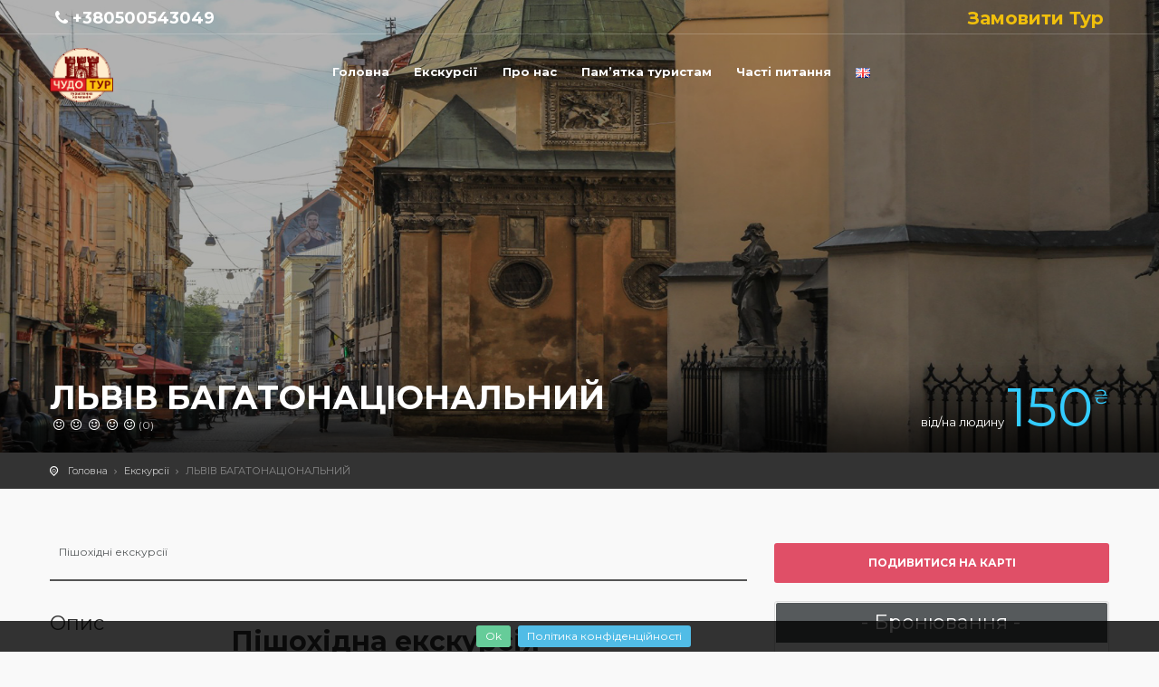

--- FILE ---
content_type: text/html; charset=UTF-8
request_url: https://chudotour.com.ua/tour/%D0%BB%D1%8C%D0%B2%D1%96%D0%B2-%D0%B1%D0%B0%D0%B3%D0%B0%D1%82%D0%BE%D0%BD%D0%B0%D1%86%D1%96%D0%BE%D0%BD%D0%B0%D0%BB%D1%8C%D0%BD%D0%B8%D0%B9/
body_size: 14067
content:

<!DOCTYPE html>
<!--[if IE 7 ]>    <html class="ie7 oldie" lang="uk"> <![endif]-->
<!--[if IE 8 ]>    <html class="ie8 oldie" lang="uk"> <![endif]-->
<!--[if IE   ]>    <html class="ie" lang="uk"> <![endif]-->
<!--[if lt IE 9]><script src="//html5shim.googlecode.com/svn/trunk/html5.js"></script><![endif]-->
<html lang="uk">
<head>
	<!-- Global site tag (gtag.js) - Google Analytics -->
<script async src="https://www.googletagmanager.com/gtag/js?id=G-8PHCVWM4GF"></script>
<script>
  window.dataLayer = window.dataLayer || [];
  function gtag(){dataLayer.push(arguments);}
  gtag('js', new Date());

  gtag('config', 'G-8PHCVWM4GF');
</script>
    <!-- Meta Tags -->
    <meta charset="UTF-8">
    <meta http-equiv="X-UA-Compatible" content="IE=Edge"/>
    <meta name="viewport" content="width=device-width, initial-scale=1.0">

    <link rel="shortcut icon" href="https://chudotour.com.ua/wp-content/uploads/2021/09/chudo-tour-logo-ua.png" type="image/x-icon" />

    <title>ЛЬВІВ БАГАТОНАЦІОНАЛЬНИЙ &#8211; Chudo Tour</title>
<meta name='robots' content='max-image-preview:large' />
<link rel="alternate" href="https://chudotour.com.ua/tour/%d0%bb%d1%8c%d0%b2%d1%96%d0%b2-%d0%b1%d0%b0%d0%b3%d0%b0%d1%82%d0%be%d0%bd%d0%b0%d1%86%d1%96%d0%be%d0%bd%d0%b0%d0%bb%d1%8c%d0%bd%d0%b8%d0%b9/" hreflang="uk" />
<link rel="alternate" href="https://chudotour.com.ua/en/tour/multinational-lviv/" hreflang="en" />
<link rel='dns-prefetch' href='//maps.googleapis.com' />
<link rel='dns-prefetch' href='//fonts.googleapis.com' />
<link rel="alternate" type="application/rss+xml" title="Chudo Tour &raquo; стрічка" href="https://chudotour.com.ua/feed/" />
<link rel="alternate" type="application/rss+xml" title="Chudo Tour &raquo; Канал коментарів" href="https://chudotour.com.ua/comments/feed/" />
<link rel="alternate" title="oEmbed (JSON)" type="application/json+oembed" href="https://chudotour.com.ua/wp-json/oembed/1.0/embed?url=https%3A%2F%2Fchudotour.com.ua%2Ftour%2F%25d0%25bb%25d1%258c%25d0%25b2%25d1%2596%25d0%25b2-%25d0%25b1%25d0%25b0%25d0%25b3%25d0%25b0%25d1%2582%25d0%25be%25d0%25bd%25d0%25b0%25d1%2586%25d1%2596%25d0%25be%25d0%25bd%25d0%25b0%25d0%25bb%25d1%258c%25d0%25bd%25d0%25b8%25d0%25b9%2F" />
<link rel="alternate" title="oEmbed (XML)" type="text/xml+oembed" href="https://chudotour.com.ua/wp-json/oembed/1.0/embed?url=https%3A%2F%2Fchudotour.com.ua%2Ftour%2F%25d0%25bb%25d1%258c%25d0%25b2%25d1%2596%25d0%25b2-%25d0%25b1%25d0%25b0%25d0%25b3%25d0%25b0%25d1%2582%25d0%25be%25d0%25bd%25d0%25b0%25d1%2586%25d1%2596%25d0%25be%25d0%25bd%25d0%25b0%25d0%25bb%25d1%258c%25d0%25bd%25d0%25b8%25d0%25b9%2F&#038;format=xml" />
<style id='wp-img-auto-sizes-contain-inline-css' type='text/css'>
img:is([sizes=auto i],[sizes^="auto," i]){contain-intrinsic-size:3000px 1500px}
/*# sourceURL=wp-img-auto-sizes-contain-inline-css */
</style>
<style id='wp-emoji-styles-inline-css' type='text/css'>

	img.wp-smiley, img.emoji {
		display: inline !important;
		border: none !important;
		box-shadow: none !important;
		height: 1em !important;
		width: 1em !important;
		margin: 0 0.07em !important;
		vertical-align: -0.1em !important;
		background: none !important;
		padding: 0 !important;
	}
/*# sourceURL=wp-emoji-styles-inline-css */
</style>
<style id='classic-theme-styles-inline-css' type='text/css'>
/*! This file is auto-generated */
.wp-block-button__link{color:#fff;background-color:#32373c;border-radius:9999px;box-shadow:none;text-decoration:none;padding:calc(.667em + 2px) calc(1.333em + 2px);font-size:1.125em}.wp-block-file__button{background:#32373c;color:#fff;text-decoration:none}
/*# sourceURL=/wp-includes/css/classic-themes.min.css */
</style>
<link rel='stylesheet' id='wp-tripadvisor-review-slider-public_template1-css' href='https://chudotour.com.ua/wp-content/plugins/wp-tripadvisor-review-slider/public/css/wprev-public_template1.css?ver=8.9' type='text/css' media='all' />
<link rel='stylesheet' id='wptripadvisor_w3-css' href='https://chudotour.com.ua/wp-content/plugins/wp-tripadvisor-review-slider/public/css/wptripadvisor_w3.css?ver=8.9' type='text/css' media='all' />
<link rel='stylesheet' id='unslider-css' href='https://chudotour.com.ua/wp-content/plugins/wp-tripadvisor-review-slider/public/css/wprs_unslider.css?ver=8.9' type='text/css' media='all' />
<link rel='stylesheet' id='unslider-dots-css' href='https://chudotour.com.ua/wp-content/plugins/wp-tripadvisor-review-slider/public/css/wprs_unslider-dots.css?ver=8.9' type='text/css' media='all' />
<link rel='stylesheet' id='ct_style_bootstrap-css' href='https://chudotour.com.ua/wp-content/themes/citytours/css/bootstrap.min.css?ver=6.9' type='text/css' media='all' />
<link rel='stylesheet' id='ct_style_animate-css' href='https://chudotour.com.ua/wp-content/themes/citytours/css/animate.min.css?ver=6.9' type='text/css' media='all' />
<link rel='stylesheet' id='ct_style_magnific_popup-css' href='https://chudotour.com.ua/wp-content/themes/citytours/css/magnific-popup.min.css?ver=6.9' type='text/css' media='all' />
<link rel='stylesheet' id='ct_style_icon_set_1-css' href='https://chudotour.com.ua/wp-content/themes/citytours/css/fontello/css/icon_set_1.css?ver=6.9' type='text/css' media='all' />
<link rel='stylesheet' id='ct_style_icon_set_2-css' href='https://chudotour.com.ua/wp-content/themes/citytours/css/fontello/css/icon_set_2.css?ver=6.9' type='text/css' media='all' />
<link rel='stylesheet' id='ct_style_fontello-css' href='https://chudotour.com.ua/wp-content/themes/citytours/css/fontello/css/fontello.css?ver=6.9' type='text/css' media='all' />
<link rel='stylesheet' id='ct_style_fontawesome-css' href='https://chudotour.com.ua/wp-content/themes/citytours/css/font-awesome/css/font-awesome.min.css?ver=6.9' type='text/css' media='all' />
<link rel='stylesheet' id='ct_style_date_time_picker-css' href='https://chudotour.com.ua/wp-content/themes/citytours/css/date_time_picker.min.css?ver=6.9' type='text/css' media='all' />
<link rel='stylesheet' id='ct_style_timeline-css' href='https://chudotour.com.ua/wp-content/themes/citytours/css/timeline.min.css?ver=6.9' type='text/css' media='all' />
<link rel='stylesheet' id='ct_style_jquery_switch-css' href='https://chudotour.com.ua/wp-content/themes/citytours/css/jquery.switch.min.css?ver=6.9' type='text/css' media='all' />
<link rel='stylesheet' id='js_composer_front-css' href='https://chudotour.com.ua/wp-content/plugins/js_composer/assets/css/js_composer.min.css?ver=6.7.0' type='text/css' media='all' />
<link rel='stylesheet' id='ct_style_main-css' href='https://chudotour.com.ua/wp-content/themes/citytours/css/style.min.css?ver=6.9' type='text/css' media='all' />
<style id='ct_style_main-inline-css' type='text/css'>
.tp-caption {font-family: Montserrat, Arial, sans-serif !important;}
/*# sourceURL=ct_style_main-inline-css */
</style>
<link rel='stylesheet' id='ct_style_shop-css' href='https://chudotour.com.ua/wp-content/themes/citytours/css/shop.min.css?ver=6.9' type='text/css' media='all' />
<link rel='stylesheet' id='ct_style_timedropper-css' href='https://chudotour.com.ua/wp-content/themes/citytours/css/timedropper.min.css?ver=6.9' type='text/css' media='all' />
<link rel='stylesheet' id='ct_style_responsive-css' href='https://chudotour.com.ua/wp-content/themes/citytours/css/responsive.min.css?ver=6.9' type='text/css' media='all' />
<link rel='stylesheet' id='ct_style_owl_carousel-css' href='https://chudotour.com.ua/wp-content/themes/citytours/css/owl.carousel.min.css?ver=6.9' type='text/css' media='all' />
<link rel='stylesheet' id='ct_style_owl_theme-css' href='https://chudotour.com.ua/wp-content/themes/citytours/css/owl.theme.min.css?ver=6.9' type='text/css' media='all' />
<link rel='stylesheet' id='ct_gootle_fonts-css' href='https://fonts.googleapis.com/css?family=Montserrat%3A400%2C700%7CGochi+Hand%7CLato%3A300%2C400&#038;subset=latin%2Clatin-ext&#038;ver=6.9' type='text/css' media='all' />
<script type="text/javascript" src="https://chudotour.com.ua/wp-includes/js/jquery/jquery.min.js?ver=3.7.1" id="jquery-core-js"></script>
<script type="text/javascript" src="https://chudotour.com.ua/wp-includes/js/jquery/jquery-migrate.min.js?ver=3.4.1" id="jquery-migrate-js"></script>
<script type="text/javascript" src="https://chudotour.com.ua/wp-content/plugins/wp-tripadvisor-review-slider/public/js/wprev-public.js?ver=8.9" id="wp-tripadvisor-review-slider_plublic-js"></script>
<script type="text/javascript" src="https://chudotour.com.ua/wp-content/plugins/wp-tripadvisor-review-slider/public/js/wprs-unslider-min.js?ver=8.9" id="wp-tripadvisor-review-slider_unslider-min-js"></script>
<link rel="https://api.w.org/" href="https://chudotour.com.ua/wp-json/" /><link rel="EditURI" type="application/rsd+xml" title="RSD" href="https://chudotour.com.ua/xmlrpc.php?rsd" />
<meta name="generator" content="WordPress 6.9" />
<link rel="canonical" href="https://chudotour.com.ua/tour/%d0%bb%d1%8c%d0%b2%d1%96%d0%b2-%d0%b1%d0%b0%d0%b3%d0%b0%d1%82%d0%be%d0%bd%d0%b0%d1%86%d1%96%d0%be%d0%bd%d0%b0%d0%bb%d1%8c%d0%bd%d0%b8%d0%b9/" />
<link rel='shortlink' href='https://chudotour.com.ua/?p=509' />
<meta name="framework" content="Redux 4.2.14" /><script type="text/javascript">if(!window._buttonizer) { window._buttonizer = {}; };var _buttonizer_page_data = {"language":"uk"};window._buttonizer.data = { ..._buttonizer_page_data, ...window._buttonizer.data };</script><meta name="generator" content="Powered by WPBakery Page Builder - drag and drop page builder for WordPress."/>
<meta name="generator" content="Powered by Slider Revolution 6.5.4 - responsive, Mobile-Friendly Slider Plugin for WordPress with comfortable drag and drop interface." />
<script type="text/javascript">function setREVStartSize(e){
			//window.requestAnimationFrame(function() {				 
				window.RSIW = window.RSIW===undefined ? window.innerWidth : window.RSIW;	
				window.RSIH = window.RSIH===undefined ? window.innerHeight : window.RSIH;	
				try {								
					var pw = document.getElementById(e.c).parentNode.offsetWidth,
						newh;
					pw = pw===0 || isNaN(pw) ? window.RSIW : pw;
					e.tabw = e.tabw===undefined ? 0 : parseInt(e.tabw);
					e.thumbw = e.thumbw===undefined ? 0 : parseInt(e.thumbw);
					e.tabh = e.tabh===undefined ? 0 : parseInt(e.tabh);
					e.thumbh = e.thumbh===undefined ? 0 : parseInt(e.thumbh);
					e.tabhide = e.tabhide===undefined ? 0 : parseInt(e.tabhide);
					e.thumbhide = e.thumbhide===undefined ? 0 : parseInt(e.thumbhide);
					e.mh = e.mh===undefined || e.mh=="" || e.mh==="auto" ? 0 : parseInt(e.mh,0);		
					if(e.layout==="fullscreen" || e.l==="fullscreen") 						
						newh = Math.max(e.mh,window.RSIH);					
					else{					
						e.gw = Array.isArray(e.gw) ? e.gw : [e.gw];
						for (var i in e.rl) if (e.gw[i]===undefined || e.gw[i]===0) e.gw[i] = e.gw[i-1];					
						e.gh = e.el===undefined || e.el==="" || (Array.isArray(e.el) && e.el.length==0)? e.gh : e.el;
						e.gh = Array.isArray(e.gh) ? e.gh : [e.gh];
						for (var i in e.rl) if (e.gh[i]===undefined || e.gh[i]===0) e.gh[i] = e.gh[i-1];
											
						var nl = new Array(e.rl.length),
							ix = 0,						
							sl;					
						e.tabw = e.tabhide>=pw ? 0 : e.tabw;
						e.thumbw = e.thumbhide>=pw ? 0 : e.thumbw;
						e.tabh = e.tabhide>=pw ? 0 : e.tabh;
						e.thumbh = e.thumbhide>=pw ? 0 : e.thumbh;					
						for (var i in e.rl) nl[i] = e.rl[i]<window.RSIW ? 0 : e.rl[i];
						sl = nl[0];									
						for (var i in nl) if (sl>nl[i] && nl[i]>0) { sl = nl[i]; ix=i;}															
						var m = pw>(e.gw[ix]+e.tabw+e.thumbw) ? 1 : (pw-(e.tabw+e.thumbw)) / (e.gw[ix]);					
						newh =  (e.gh[ix] * m) + (e.tabh + e.thumbh);
					}
					var el = document.getElementById(e.c);
					if (el!==null && el) el.style.height = newh+"px";					
					el = document.getElementById(e.c+"_wrapper");
					if (el!==null && el) el.style.height = newh+"px";
				} catch(e){
					console.log("Failure at Presize of Slider:" + e)
				}					   
			//});
		  };</script>
		<style type="text/css" id="wp-custom-css">
			ul#top_links a#wishlist_link {
	font-weight: 600;	
	transform: translatey(-3.5px);
}

[lang="uk"] ul#top_links a#wishlist_link {
	font-size: 0;	
	width: 80px;
	position: relative;
}

[lang="uk"] ul#top_links a#wishlist_link:after {
	position: absolute;
	top: 0;
	font-size: 11px;
	color: #fff;
	display: block;
	width: 80px;
	content: 'Побажання'
}

[lang="ru-RU"] ul#top_links a#wishlist_link {
	position: relative;
	font-size: 0;	
	width: 80px;
}

[lang="ru-RU"] ul#top_links a#wishlist_link:after {
	position: absolute;
	top: 0;
	font-size: 11px;
	color: #fff;
	display: block;
	width: 80px;
	content: 'Пожелания'
}

.top-book-tour.en,
.top-book-tour.ua,
.top-book-tour.ru {
	display: inline-block;
	color: #F0BF0C !important;
	font-weight: bold;
	font-size: 1.1em;
	padding: 0 6px 0 0;
}

html[lang="en-GB"] #wishlist_link {
	display: inline-block;
	transform: translateY(0) !important;
}

html[lang="ru-RU"] .top-book-tour.en,
html[lang="ru-RU"] .top-book-tour.ua {
	display: none !important;
}

html[lang="en-GB"] .top-book-tour.ru,
html[lang="en-GB"] .top-book-tour.ua {
	display: none !important;
}
html[lang="uk"] .top-book-tour.ru,
html[lang="uk"] .top-book-tour.en {
	display: none !important;
}

.main-menu>div>ul>li>a {
	font-weight: bold;
}
.main-menu {
	transform: translateY(6px);
}

header.sticky {
	transform: translateY(-32px);
}
		</style>
		<noscript><style> .wpb_animate_when_almost_visible { opacity: 1; }</style></noscript><style id='wp-block-paragraph-inline-css' type='text/css'>
.is-small-text{font-size:.875em}.is-regular-text{font-size:1em}.is-large-text{font-size:2.25em}.is-larger-text{font-size:3em}.has-drop-cap:not(:focus):first-letter{float:left;font-size:8.4em;font-style:normal;font-weight:100;line-height:.68;margin:.05em .1em 0 0;text-transform:uppercase}body.rtl .has-drop-cap:not(:focus):first-letter{float:none;margin-left:.1em}p.has-drop-cap.has-background{overflow:hidden}:root :where(p.has-background){padding:1.25em 2.375em}:where(p.has-text-color:not(.has-link-color)) a{color:inherit}p.has-text-align-left[style*="writing-mode:vertical-lr"],p.has-text-align-right[style*="writing-mode:vertical-rl"]{rotate:180deg}
/*# sourceURL=https://chudotour.com.ua/wp-includes/blocks/paragraph/style.min.css */
</style>
<style id='global-styles-inline-css' type='text/css'>
:root{--wp--preset--aspect-ratio--square: 1;--wp--preset--aspect-ratio--4-3: 4/3;--wp--preset--aspect-ratio--3-4: 3/4;--wp--preset--aspect-ratio--3-2: 3/2;--wp--preset--aspect-ratio--2-3: 2/3;--wp--preset--aspect-ratio--16-9: 16/9;--wp--preset--aspect-ratio--9-16: 9/16;--wp--preset--color--black: #000000;--wp--preset--color--cyan-bluish-gray: #abb8c3;--wp--preset--color--white: #ffffff;--wp--preset--color--pale-pink: #f78da7;--wp--preset--color--vivid-red: #cf2e2e;--wp--preset--color--luminous-vivid-orange: #ff6900;--wp--preset--color--luminous-vivid-amber: #fcb900;--wp--preset--color--light-green-cyan: #7bdcb5;--wp--preset--color--vivid-green-cyan: #00d084;--wp--preset--color--pale-cyan-blue: #8ed1fc;--wp--preset--color--vivid-cyan-blue: #0693e3;--wp--preset--color--vivid-purple: #9b51e0;--wp--preset--gradient--vivid-cyan-blue-to-vivid-purple: linear-gradient(135deg,rgb(6,147,227) 0%,rgb(155,81,224) 100%);--wp--preset--gradient--light-green-cyan-to-vivid-green-cyan: linear-gradient(135deg,rgb(122,220,180) 0%,rgb(0,208,130) 100%);--wp--preset--gradient--luminous-vivid-amber-to-luminous-vivid-orange: linear-gradient(135deg,rgb(252,185,0) 0%,rgb(255,105,0) 100%);--wp--preset--gradient--luminous-vivid-orange-to-vivid-red: linear-gradient(135deg,rgb(255,105,0) 0%,rgb(207,46,46) 100%);--wp--preset--gradient--very-light-gray-to-cyan-bluish-gray: linear-gradient(135deg,rgb(238,238,238) 0%,rgb(169,184,195) 100%);--wp--preset--gradient--cool-to-warm-spectrum: linear-gradient(135deg,rgb(74,234,220) 0%,rgb(151,120,209) 20%,rgb(207,42,186) 40%,rgb(238,44,130) 60%,rgb(251,105,98) 80%,rgb(254,248,76) 100%);--wp--preset--gradient--blush-light-purple: linear-gradient(135deg,rgb(255,206,236) 0%,rgb(152,150,240) 100%);--wp--preset--gradient--blush-bordeaux: linear-gradient(135deg,rgb(254,205,165) 0%,rgb(254,45,45) 50%,rgb(107,0,62) 100%);--wp--preset--gradient--luminous-dusk: linear-gradient(135deg,rgb(255,203,112) 0%,rgb(199,81,192) 50%,rgb(65,88,208) 100%);--wp--preset--gradient--pale-ocean: linear-gradient(135deg,rgb(255,245,203) 0%,rgb(182,227,212) 50%,rgb(51,167,181) 100%);--wp--preset--gradient--electric-grass: linear-gradient(135deg,rgb(202,248,128) 0%,rgb(113,206,126) 100%);--wp--preset--gradient--midnight: linear-gradient(135deg,rgb(2,3,129) 0%,rgb(40,116,252) 100%);--wp--preset--font-size--small: 13px;--wp--preset--font-size--medium: 20px;--wp--preset--font-size--large: 36px;--wp--preset--font-size--x-large: 42px;--wp--preset--spacing--20: 0.44rem;--wp--preset--spacing--30: 0.67rem;--wp--preset--spacing--40: 1rem;--wp--preset--spacing--50: 1.5rem;--wp--preset--spacing--60: 2.25rem;--wp--preset--spacing--70: 3.38rem;--wp--preset--spacing--80: 5.06rem;--wp--preset--shadow--natural: 6px 6px 9px rgba(0, 0, 0, 0.2);--wp--preset--shadow--deep: 12px 12px 50px rgba(0, 0, 0, 0.4);--wp--preset--shadow--sharp: 6px 6px 0px rgba(0, 0, 0, 0.2);--wp--preset--shadow--outlined: 6px 6px 0px -3px rgb(255, 255, 255), 6px 6px rgb(0, 0, 0);--wp--preset--shadow--crisp: 6px 6px 0px rgb(0, 0, 0);}:where(.is-layout-flex){gap: 0.5em;}:where(.is-layout-grid){gap: 0.5em;}body .is-layout-flex{display: flex;}.is-layout-flex{flex-wrap: wrap;align-items: center;}.is-layout-flex > :is(*, div){margin: 0;}body .is-layout-grid{display: grid;}.is-layout-grid > :is(*, div){margin: 0;}:where(.wp-block-columns.is-layout-flex){gap: 2em;}:where(.wp-block-columns.is-layout-grid){gap: 2em;}:where(.wp-block-post-template.is-layout-flex){gap: 1.25em;}:where(.wp-block-post-template.is-layout-grid){gap: 1.25em;}.has-black-color{color: var(--wp--preset--color--black) !important;}.has-cyan-bluish-gray-color{color: var(--wp--preset--color--cyan-bluish-gray) !important;}.has-white-color{color: var(--wp--preset--color--white) !important;}.has-pale-pink-color{color: var(--wp--preset--color--pale-pink) !important;}.has-vivid-red-color{color: var(--wp--preset--color--vivid-red) !important;}.has-luminous-vivid-orange-color{color: var(--wp--preset--color--luminous-vivid-orange) !important;}.has-luminous-vivid-amber-color{color: var(--wp--preset--color--luminous-vivid-amber) !important;}.has-light-green-cyan-color{color: var(--wp--preset--color--light-green-cyan) !important;}.has-vivid-green-cyan-color{color: var(--wp--preset--color--vivid-green-cyan) !important;}.has-pale-cyan-blue-color{color: var(--wp--preset--color--pale-cyan-blue) !important;}.has-vivid-cyan-blue-color{color: var(--wp--preset--color--vivid-cyan-blue) !important;}.has-vivid-purple-color{color: var(--wp--preset--color--vivid-purple) !important;}.has-black-background-color{background-color: var(--wp--preset--color--black) !important;}.has-cyan-bluish-gray-background-color{background-color: var(--wp--preset--color--cyan-bluish-gray) !important;}.has-white-background-color{background-color: var(--wp--preset--color--white) !important;}.has-pale-pink-background-color{background-color: var(--wp--preset--color--pale-pink) !important;}.has-vivid-red-background-color{background-color: var(--wp--preset--color--vivid-red) !important;}.has-luminous-vivid-orange-background-color{background-color: var(--wp--preset--color--luminous-vivid-orange) !important;}.has-luminous-vivid-amber-background-color{background-color: var(--wp--preset--color--luminous-vivid-amber) !important;}.has-light-green-cyan-background-color{background-color: var(--wp--preset--color--light-green-cyan) !important;}.has-vivid-green-cyan-background-color{background-color: var(--wp--preset--color--vivid-green-cyan) !important;}.has-pale-cyan-blue-background-color{background-color: var(--wp--preset--color--pale-cyan-blue) !important;}.has-vivid-cyan-blue-background-color{background-color: var(--wp--preset--color--vivid-cyan-blue) !important;}.has-vivid-purple-background-color{background-color: var(--wp--preset--color--vivid-purple) !important;}.has-black-border-color{border-color: var(--wp--preset--color--black) !important;}.has-cyan-bluish-gray-border-color{border-color: var(--wp--preset--color--cyan-bluish-gray) !important;}.has-white-border-color{border-color: var(--wp--preset--color--white) !important;}.has-pale-pink-border-color{border-color: var(--wp--preset--color--pale-pink) !important;}.has-vivid-red-border-color{border-color: var(--wp--preset--color--vivid-red) !important;}.has-luminous-vivid-orange-border-color{border-color: var(--wp--preset--color--luminous-vivid-orange) !important;}.has-luminous-vivid-amber-border-color{border-color: var(--wp--preset--color--luminous-vivid-amber) !important;}.has-light-green-cyan-border-color{border-color: var(--wp--preset--color--light-green-cyan) !important;}.has-vivid-green-cyan-border-color{border-color: var(--wp--preset--color--vivid-green-cyan) !important;}.has-pale-cyan-blue-border-color{border-color: var(--wp--preset--color--pale-cyan-blue) !important;}.has-vivid-cyan-blue-border-color{border-color: var(--wp--preset--color--vivid-cyan-blue) !important;}.has-vivid-purple-border-color{border-color: var(--wp--preset--color--vivid-purple) !important;}.has-vivid-cyan-blue-to-vivid-purple-gradient-background{background: var(--wp--preset--gradient--vivid-cyan-blue-to-vivid-purple) !important;}.has-light-green-cyan-to-vivid-green-cyan-gradient-background{background: var(--wp--preset--gradient--light-green-cyan-to-vivid-green-cyan) !important;}.has-luminous-vivid-amber-to-luminous-vivid-orange-gradient-background{background: var(--wp--preset--gradient--luminous-vivid-amber-to-luminous-vivid-orange) !important;}.has-luminous-vivid-orange-to-vivid-red-gradient-background{background: var(--wp--preset--gradient--luminous-vivid-orange-to-vivid-red) !important;}.has-very-light-gray-to-cyan-bluish-gray-gradient-background{background: var(--wp--preset--gradient--very-light-gray-to-cyan-bluish-gray) !important;}.has-cool-to-warm-spectrum-gradient-background{background: var(--wp--preset--gradient--cool-to-warm-spectrum) !important;}.has-blush-light-purple-gradient-background{background: var(--wp--preset--gradient--blush-light-purple) !important;}.has-blush-bordeaux-gradient-background{background: var(--wp--preset--gradient--blush-bordeaux) !important;}.has-luminous-dusk-gradient-background{background: var(--wp--preset--gradient--luminous-dusk) !important;}.has-pale-ocean-gradient-background{background: var(--wp--preset--gradient--pale-ocean) !important;}.has-electric-grass-gradient-background{background: var(--wp--preset--gradient--electric-grass) !important;}.has-midnight-gradient-background{background: var(--wp--preset--gradient--midnight) !important;}.has-small-font-size{font-size: var(--wp--preset--font-size--small) !important;}.has-medium-font-size{font-size: var(--wp--preset--font-size--medium) !important;}.has-large-font-size{font-size: var(--wp--preset--font-size--large) !important;}.has-x-large-font-size{font-size: var(--wp--preset--font-size--x-large) !important;}
/*# sourceURL=global-styles-inline-css */
</style>
<link rel='stylesheet' id='rs-plugin-settings-css' href='https://chudotour.com.ua/wp-content/plugins/revslider/public/assets/css/rs6.css?ver=6.5.4' type='text/css' media='all' />
<style id='rs-plugin-settings-inline-css' type='text/css'>
#rs-demo-id {}
/*# sourceURL=rs-plugin-settings-inline-css */
</style>
</head>


<body data-rsssl=1 class="wp-singular tour-template-default single single-tour postid-509 wp-theme-citytours wpb-js-composer js-comp-ver-6.7.0 vc_responsive">
<!--[if lte IE 8]>
    <p class="chromeframe">You are using an <strong>outdated</strong> browser. Please <a href="//browsehappy.com/">upgrade your browser</a>.</p>
<![endif]-->

        <div id="preloader">
        <div class="sk-spinner sk-spinner-wave">
            <div class="sk-rect1"></div>
            <div class="sk-rect2"></div>
            <div class="sk-rect3"></div>
            <div class="sk-rect4"></div>
            <div class="sk-rect5"></div>
        </div>
    </div>
    <!-- End Preload -->
    
    <div class="layer"></div>
    <!-- Mobile menu overlay mask -->

    <!-- Header Plain:  add the class plain to header and change logo.png to logo_sticky.png ======================= -->
    
    <header class="">
        <div id="top_line">
            <div class="container">
                <div class="row">
                    <div class="col-md-6 col-sm-6 col-xs-6">
                        <i class="icon-phone"></i><strong>+380500543049</strong>                    </div>

                    <div class="col-md-6 col-sm-6 col-xs-6">
                        <ul id="top_links">
                            <!-- top -->
                            <a href="https://chudotour.com.ua/%d0%b5%d0%ba%d1%81%d0%ba%d1%83%d1%80%d1%81%d1%96%d1%97/" class="top-book-tour ua">Замовити Тур</a>
                            <a href="https://chudotour.com.ua/ru/%d1%8d%d0%ba%d1%81%d0%ba%d1%83%d1%80%d1%81%d0%b8%d0%b8/" class="top-book-tour ru">Заказать Тур</a>
                            <a href="https://chudotour.com.ua/en/excursions/" class="top-book-tour en">Book a Tour</a>
                            
                            <!-- /top -->
                            
                            
                            
                                                    </ul>
                    </div>
                </div><!-- End row -->
            </div><!-- End container-->
        </div><!-- End top line-->

        <div class="container">
            <div class="row">
                <div class="col-md-3 col-sm-3 col-xs-3">
                    <div id="logo">
                        <a href="https://chudotour.com.ua/"><img src="https://chudotour.com.ua/wp-content/uploads/2021/09/chudo-tour-logo-ua.png" width="70" height="60" alt="City tours" data-retina="true" class="logo_normal"></a>
                        <a href="https://chudotour.com.ua/"><img src="https://chudotour.com.ua/wp-content/uploads/2021/09/chudo-tour-logo-ua.png" width="70" height="60" alt="City tours" data-retina="true" class="logo_sticky"></a>
                    </div>
                </div>

                <nav class="col-md-9 col-sm-9 col-xs-9">
                    <a class="cmn-toggle-switch cmn-toggle-switch__htx open_close" href="javascript:void(0);"><span>Мобільний меню</span></a>

                    <div class="main-menu">
                        <div id="header_menu">
                            <img src="https://chudotour.com.ua/wp-content/uploads/2021/09/chudo-tour-logo-ua.png" width="70" height="60" alt="City tours" data-retina="true">
                        </div>

                        <a href="#" class="open_close" id="close_in"><i class="icon_set_1_icon-77"></i></a>

                        <div class="menu-menu-1-container"><ul id="menu-menu-1" class="menu"><li id="menu-item-400" class="menu-item menu-item-type-custom menu-item-object-custom menu-item-home menu-item-400"><a href="https://chudotour.com.ua/">Головна</a></li>
<li id="menu-item-401" class="menu-item menu-item-type-custom menu-item-object-custom menu-item-401"><a href="https://chudotour.com.ua/%d0%b5%d0%ba%d1%81%d0%ba%d1%83%d1%80%d1%81%d1%96%d1%97/">Екскурсії</a></li>
<li id="menu-item-460" class="menu-item menu-item-type-post_type menu-item-object-page menu-item-460"><a href="https://chudotour.com.ua/about-us/">Про нас</a></li>
<li id="menu-item-464" class="menu-item menu-item-type-post_type menu-item-object-page menu-item-464"><a href="https://chudotour.com.ua/general-page/">Пам&#8217;ятка туристам</a></li>
<li id="menu-item-461" class="menu-item menu-item-type-post_type menu-item-object-page menu-item-461"><a href="https://chudotour.com.ua/%d1%87%d0%b0%d1%81%d1%82i-%d0%bf%d0%b8%d1%82%d0%b0%d0%bd%d0%bd%d1%8f/">Частi питання</a></li>
<li id="menu-item-594-en" class="lang-item lang-item-56 lang-item-en lang-item-first menu-item menu-item-type-custom menu-item-object-custom menu-item-594-en"><a href="https://chudotour.com.ua/en/tour/multinational-lviv/" hreflang="en-GB" lang="en-GB"><img src="[data-uri]" alt="English" width="16" height="11" style="width: 16px; height: 11px;" /></a></li>
</ul></div>                    </div><!-- End main-menu -->

                    <ul id="top_tools">
                        
                                            </ul>
                </nav>
            </div>
        </div><!-- container -->
    </header><!-- End Header -->
            <section class="parallax-window" data-parallax="scroll" data-image-src="https://chudotour.com.ua/wp-content/uploads/2021/09/banner-lviv-multi-.png" data-natural-width="1400" data-natural-height="470" style="min-height: 500px">
                <div class="parallax-content-2">
                    <div class="container">
                        <div class="row">
                            <div class="col-md-8 col-sm-8">
                                <h1>ЛЬВІВ БАГАТОНАЦІОНАЛЬНИЙ</h1>
                                <span></span>
                                <span class="rating"><i class="icon-smile"></i><i class="icon-smile"></i><i class="icon-smile"></i><i class="icon-smile"></i><i class="icon-smile"></i><small>(0)</small></span>
                            </div>
                            <div class="col-md-4 col-sm-4">
                                <div id="price_single_main">
									від/на людину <span>150<sup>₴</sup></span>                                </div>
                            </div>
                        </div>
                    </div>
                </div>
            </section><!-- End section -->
            <div id="position">

        
            <div class="container"><ul><li><a href="https://chudotour.com.ua/" title="Головна">Головна</a></li><li><a href="https://chudotour.com.ua/tour/" title="Екскурсії">Екскурсії</a></li><li class="active">ЛЬВІВ БАГАТОНАЦІОНАЛЬНИЙ</li></ul></div>
        </div><!-- End Position -->

        <div class="collapse" id="collapseMap">
            <div id="map" class="map"></div>
        </div>

        <div class="container margin_60">

            <div class="row">
                <div class="col-md-8" id="single_tour_desc">

                    <div id="single_tour_feat">
                        <ul>
                            <li>Пішохідні екскурсії</li>                        </ul>
                    </div>

                    <p class="visible-sm visible-xs"><a class="btn_map" data-toggle="collapse" href="#collapseMap" aria-expanded="false" aria-controls="collapseMap">Подивитися на карті</a></p>

                    
                    <div class="row">
                        <div class="col-md-3">
							<h3>Опис</h3>
                        </div>

                        <div class="col-md-9">
                            <h2><strong>Пішохідна екскурсія</strong></h2>
<p>Німці, поляки, вірмени та українці проживали в місті. Львів  було умовно поділено на квартали, які мали свої  архітектурні, релігійні та культурні  особливості.</p>
<p><strong>Початок екскурсії:</strong> пл. Ринок 1, (біля Чудо поїзда)</p>
<p><strong>Тривалість екскурсії</strong> : 1  год</p>
<p><strong>Вартість квитка</strong>: 150 грн/ос. ( мінімум 5 осіб)</p>
<p><strong>Розклад : </strong>екскурсія на замовлення</p>
<p><strong>Маршрут: </strong></p>
<p>Площа Ринок &#8211; вул. Вірменська (Вірменський собор) &#8211; вул. Краківська &#8211; вулиця Галицька &#8211; вул. Староєврейська &#8211; вул. Підвальна &#8211; вул. Руська &#8211; Площа Ринок</p>
                        </div>
                    </div>

                    <hr>

                    
                    
                </div><!--End  single_tour_desc-->

                <aside class="col-md-4" >

                    <p class="hidden-sm hidden-xs">
                        <a class="btn_map" data-toggle="collapse" href="#collapseMap" aria-expanded="false" aria-controls="collapseMap">Подивитися на карті</a>
                    </p>

                    
                                            
                        <div class="box_style_1 expose">
                            <h3 class="inner">- Бронювання -</h3>

                            
                                
                                <form method="get" id="booking-form" action="https://chudotour.com.ua/place-your-order-2/">

                                    <input type="hidden" name="tour_id" value="509">

                                    
                                                                        <div class="row">
                                        <div class="col-md-6 col-sm-6">
                                            <div class="form-group">
                                                <label><i class="icon-calendar-7"></i> Виберіть дату</label>
												<input class="date-pick form-control" data-date-format="dd/mm/yyyy" type="text" name="date" autocomplete="off" readonly>
                                            </div>
                                        </div>

										
                                    </div>
                                    
                                    <div class="row">
                                        <div class="col-md-6 col-sm-6">
                                            <div class="form-group">
                                                <label>Дорослі</label>
                                                <div class="numbers-row" data-min="1">
                                                    <input type="text" value="1" id="adults" class="qty2 form-control" name="adults">

                                                    <div class="inc button_inc">+</div>
                                                    <div class="dec button_inc">-</div>
                                                </div>
                                            </div>
                                        </div>

                                        <div class="col-md-6 col-sm-6">
                                            <div class="form-group">
                                                <label>Діти</label>
                                                <div class="numbers-row" data-min="0">
													<input type="text" value="0" id="children" class="qty2 form-control" name="kids" disabled >
                                                    
                                                    <div class="inc button_inc">+</div>
                                                    <div class="dec button_inc">-</div>
                                                </div>
                                            </div>
                                        </div>
                                    </div>

                                    <br>

                                    <table class="table table_summary">
                                        <tbody>
                                            <tr>
                                                <td>
                                                        Дорослі                                                </td>
                                                <td class="text-right adults-number">
                                                    1
                                                </td>
                                            </tr>
                                            <tr>
                                                <td>
                                                    Діти                                                </td>
                                                <td class="text-right children-number">
                                                    0
                                                </td>
                                            </tr>                                            
											
											                                            <tr>
                                                <td>
                                                    Разом                                                </td>
                                                <td class="text-right">
													<span class="adults-number">1</span>x <span class="day-price">150₴</span>
                                                                                                    </td>
                                            </tr>
																						
                                            <tr class="total">
                                                <td>
                                                    Загальна вартість                                                </td>
                                                <td class="text-right total-cost">
                                                    150₴                                                </td>
                                            </tr>
                                        </tbody>
                                    </table>

                                    <button type="submit" class="btn_full book-now">Замовити зараз</button>

                                </form>

                                
                            
                            <hr>

                            
                                    <div>Щоб зберегти список бажань, увійдіть в систему.</div>

                                                                            <a href="https://chudotour.com.ua/login/" class="btn_full_outline">авторизуватися</a>
                                    
                                
                        </div><!--/box_style_1 -->

                    
                    
                    
                </aside>

            </div><!--End row -->

        </div><!--End container -->

        
        
        <script type="text/javascript">
            $ = jQuery.noConflict();

            var price_per_person = 0,
                price_per_child = 0,
				exchange_rate = 1,
				price_type = 1; // per_group is 0

			                            price_per_person = 150;
                                                    exchange_rate = 1;
            			var date_format = $('input.date-pick').data('date-format'); 

            $(document).ready(function(){
                var available_days = [1,2,3,4,5,6,0];
				var tour_prices = ["150","150","150","150","150","150","150"];
				var tour_prices_html = ["150\u20b4","150\u20b4","150\u20b4","150\u20b4","150\u20b4","150\u20b4","150\u20b4"];
                var today = new Date();
				//today.setDate(today.getDate()+1);
                var tour_start_date = new Date( 0 );
                var tour_end_date = new Date( 315328464000000 );
                var available_first_date = tour_end_date;
                var lang = 'uk';

                lang = lang.replace( '_', '-' );

                today.setHours(0, 0, 0, 0);
                tour_start_date.setHours(0, 0, 0, 0);
                tour_end_date.setHours(0, 0, 0, 0);

                if ( today > tour_start_date ) {
					tour_start_date.setTime( today.getTime() );
                }

				var ddd = tour_start_date.getDate();
				for(var i=0;i<7;i++) {
					tour_start_date.setDate( ddd + i );
					if ( $.inArray( tour_start_date.getDay(), available_days ) >= 0 ) {
						break;
					}
				}

				function update_tour_price() {
					var adults = $('input#adults').val();
					var children = price = total_price = 0;
					var day;

					if ( $('input#children').length ) {
						children = $('input#children').val();
					}

					if ($('input.date-pick').length > 0) {
						date_format = $('input.date-pick').data('date-format');
						if ( date_format == 'dd/mm/yyyy' ) {
							var day_str = $('input.date-pick').val().split('/');
							day = new Date( day_str[1]+'/'+day_str[0]+'/'+day_str[2] );
						} else {
							day = new Date( $('input.date-pick').val() );
						}
						
					var d = day.getDay();
					$('span.day-price').html(tour_prices_html[d]);
					
					price_per_person = tour_prices[d];
					}
					if ( price_type ) {
					price = +( (adults * price_per_person + children * price_per_child) * exchange_rate ).toFixed(2);
					} else {
						price = +( price_per_person * exchange_rate ).toFixed(2);
					}
					if ( Number.isNaN( price ) ) {
						price = 0;
					}
					$('.child-amount').toggleClass( 'hide', children < 1 );
					total_price = $('.total-cost').text().replace(/[\d\.\,]+/g, price);
					$('.total-cost').text( total_price );
				}

                function DisableDays(date) {

                    var day = date.getDay();

                    if ( available_days.length == 0 ) {
                        if ( available_first_date >= date && date >= tour_start_date) {
                            available_first_date = date;
                        }
                        return true;
                    }

					if ( $.inArray( day, available_days ) >= 0 ) {
                        if ( available_first_date >= date && date >= tour_start_date) {
                            available_first_date = date;
                        }
                        return true;
                    } else {
                        return false;
                    }
                }

                if ( $('input.date-pick').length ) {
                    if ( lang.substring( 0, 2 ) != 'fa' ) { 
                        $('input.date-pick').datepicker({
                            startDate: tour_start_date,
                                                    endDate: tour_end_date,
                                                    beforeShowDay: DisableDays,
                            language: lang
                        });
                        $('input[name="date"]').datepicker( 'setDate', available_first_date );
                    } else { 
						
                        $('input.date-pick').persianDatepicker({
                            observer: true,
                            format: date_format.toUpperCase(),
                        });
                    }
                }

                $('input#adults').on('change', function(){
                    $('.adults-number').html( $(this).val() );
                    update_tour_price();
                });
                $('input#children').on('change', function(){
                    $('.children-number').html( $(this).val() );
                    update_tour_price();
                });
            
				$('input.date-pick').on('change', function(e){
					e.preventDefault();
					update_tour_price();
				});

				$('input.date').trigger('change');
			
                var validation_rules = {};
                if ( $('input.date-pick').length ) {
                    validation_rules.date = { required: true};
                }
                //validation form
                $('#booking-form').validate({
                    rules: validation_rules
                });

                $('#sidebar').theiaStickySidebar({
                    additionalMarginTop: 80
                });

                $('#collapseMap').on('shown.bs.collapse', function(e){
                    var markersData = {
                                                    'Center': [
                            {
                                name: 'ЛЬВІВ БАГАТОНАЦІОНАЛЬНИЙ',
                                type: 'https://chudotour.kserver.com.ua/wp-content/uploads/2021/09/chudo-city-walk.png',
                                location_latitude: 0,
                                location_longitude: 0,
                                map_image_url: 'https://chudotour.com.ua/wp-content/uploads/2021/09/banner-lviv-multi--280x140.png',
                                name_point: 'ЛЬВІВ БАГАТОНАЦІОНАЛЬНИЙ',
                                description_point: 'Пішохідна екскурсія Німці, поляки, вірмени та українці проживали в місті. Львів  було умовно поділено на квартали, які мали свої  архітектурні,...',
                                url_point: 'https://chudotour.com.ua/tour/%d0%bb%d1%8c%d0%b2%d1%96%d0%b2-%d0%b1%d0%b0%d0%b3%d0%b0%d1%82%d0%be%d0%bd%d0%b0%d1%86%d1%96%d0%be%d0%bd%d0%b0%d0%bb%d1%8c%d0%bd%d0%b8%d0%b9/'
                            },
                            ]
                                            };
                                        var lati = 0;
                    var long = 0;
                    // var _center = [48.865633, 2.321236];
                    var _center = [lati, long];
                    renderMap( _center, markersData, 14, google.maps.MapTypeId.ROADMAP, false );
                                    });

            });
        </script>

    
<footer>
    <div class="container">

        <div class="row">
            <div class="col-md-4 col-sm-3">
                                    <div id="ct_contact_info_widget-4" class="contact-box small-box contact_info"><h3 class="widgettitle">Контакти</h3>
            <div class="contact-info">
                                    <a href="tel:380689310635" class="phone_number ">+38068 931 0635   </a>
                
                                    <a href="mailto:+38 050 054 3049" class="email_address ">+38 050 054 3049</a>
                            </div>

            </div>                            </div>

            <div class="col-md-3 col-sm-3">
                                    <div id="text-12" class="small-box widget_text"><h3 class="widgettitle">Чудо-Екскурсiї Львовом</h3>			<div class="textwidget"><ul>
<li><a href="https://chudotour.kserver.com.ua/tour/%d1%86%d1%96%d0%ba%d0%b0%d0%b2%d0%b8%d0%bd%d0%ba%d0%b8-%d0%bb%d1%8c%d0%b2%d0%be%d0%b2%d0%b0/">“Цiкавинки Львова”</a></li>
<li><a href="https://chudotour.kserver.com.ua/tour/%d0%ba%d0%b0%d0%b7%d0%ba%d0%b0-%d0%bf%d1%80%d0%b8%d0%b3%d0%be%d0%b4%d0%b8-%d0%bb%d1%8c%d0%b2%d1%96%d0%b2%d1%81%d1%8c%d0%ba%d0%b8%d1%85-%d0%b5%d0%bb%d1%8c%d1%84%d1%96%d0%b2/">Казка «Пригоди Львiвских Ельфiв</a></li>
<li><a href="https://chudotour.kserver.com.ua/tour/%d0%b2%d0%b5%d1%87%d1%96%d1%80%d0%bd%d1%96%d0%b9-%d0%bb%d1%8c%d0%b2%d1%96%d0%b2/">Вечiрнiй Львiв</a></li>
<li><a href="https://chudotour.kserver.com.ua/tour/%d0%bc%d0%b0%d0%bb%d0%b8%d0%b9-%d1%86%d0%b5%d0%bd%d1%82%d1%80/">Малий Центр</a></li>
</ul></div>
		</div>                            </div>

            <div class="col-md-3 col-sm-3">
                                    <div id="text-14" class="small-box widget_text"><h3 class="widgettitle">Пiшi Екскурсiї</h3>			<div class="textwidget"><ul>
<li><a href="https://chudotour.kserver.com.ua/tour/%d0%bb%d1%8c%d0%b2%d1%96%d0%b2-%d0%b1%d0%b0%d0%b3%d0%b0%d1%82%d0%be%d0%bd%d0%b0%d1%86%d1%96%d0%be%d0%bd%d0%b0%d0%bb%d1%8c%d0%bd%d0%b8%d0%b9/">Львів Багатонаціональний</a></li>
<li><a href="https://chudotour.kserver.com.ua/tour/%d0%bb%d1%8c%d0%b2%d1%96%d0%b2-%d0%b7%d0%b0-%d0%b1%d0%b0%d0%b1%d1%86%d1%96-%d0%b0%d0%b2%d1%81%d1%82%d1%80%d1%96%d1%97/">Львів за Бабці Австрії</a></li>
<li><a href="https://chudotour.kserver.com.ua/tour/%d0%bb%d1%8c%d0%b2%d1%96%d0%b2-%d0%bc%d1%96%d1%81%d1%82%d0%be-%d0%ba%d0%be%d1%85%d0%b0%d0%bd%d0%bd%d1%8f/">Львів Місто Кохання</a></li>
<li><a href="https://chudotour.kserver.com.ua/tour/%d0%bb%d0%b5%d0%b3%d0%b5%d0%bd%d0%b4%d0%b8-%d1%81%d1%82%d0%b0%d1%80%d0%be%d0%b3%d0%be-%d0%bb%d1%8c%d0%b2%d0%be%d0%b2%d0%b0/">Легенди Старого Львова</a></li>
</ul>
</div>
		</div>                            </div>

            <div class="col-md-2 col-sm-3">
                                    <div id="text-16" class="small-box widget_text"><h3 class="widgettitle">Чудо-бус</h3>			<div class="textwidget"><ul>
<li><a href="https://chudotour.kserver.com.ua/ru/tour/%d0%b1%d0%be%d0%bb%d1%8c%d1%88%d0%be%d0%b9-%d1%86%d0%b5%d0%bd%d1%82%d1%80/">Великий Центр</a></li>
</ul> </div>
		</div><div id="block-5" class="small-box widget_block widget_text">
<p></p>
</div>                            </div>
        </div><!-- End row -->

        <div class="row">
            <div class="col-md-12">
                <div id="social_footer">
                    <ul>
                        
                                <li><a href="https://www.facebook.com/%D0%A7%D1%83%D0%B4%D0%BE-%D0%A2%D1%83%D1%80-145570885503494"><i class="icon-facebook"></i></a></li>

                                                    </ul>

                    
                        <p>&copy; Lviv</p>

                                    </div>
            </div>
        </div><!-- End row -->

    </div><!-- End container -->
</footer><!-- End footer -->


<div id="toTop"></div><!-- Back to top button -->
<div id="overlay"><i class="icon-spin3 animate-spin"></i></div>
<script type="text/javascript">
    jQuery(function() {
            });
</script> 

		<script type="text/javascript">
			window.RS_MODULES = window.RS_MODULES || {};
			window.RS_MODULES.modules = window.RS_MODULES.modules || {};
			window.RS_MODULES.waiting = window.RS_MODULES.waiting || [];
			window.RS_MODULES.defered = true;
			window.RS_MODULES.moduleWaiting = window.RS_MODULES.moduleWaiting || {};
			window.RS_MODULES.type = 'compiled';
		</script>
		<script type="speculationrules">
{"prefetch":[{"source":"document","where":{"and":[{"href_matches":"/*"},{"not":{"href_matches":["/wp-*.php","/wp-admin/*","/wp-content/uploads/*","/wp-content/*","/wp-content/plugins/*","/wp-content/themes/citytours/*","/*\\?(.+)"]}},{"not":{"selector_matches":"a[rel~=\"nofollow\"]"}},{"not":{"selector_matches":".no-prefetch, .no-prefetch a"}}]},"eagerness":"conservative"}]}
</script>
<script>function toggleCodes(on) {
var obj = document.getElementById('icons');

if (on) {
  obj.className += ' codesOn';
} else {
  obj.className = obj.className.replace(' codesOn', '');
}
}</script><script type="text/javascript">(function(n,t,c,d){if(t.getElementById(d)){return}var o=t.createElement('script');o.id=d;(o.async=!0),(o.src='https://cdn.buttonizer.io/embed.js'),(o.onload=function(){window.Buttonizer?window.Buttonizer.init(c):window.addEventListener('buttonizer_script_loaded',()=>window.Buttonizer.init(c))}),t.head.appendChild(o)})(window,document,'ed04aa80-53aa-4e2a-b98e-a39c5fad7415','buttonizer_script')</script><script type="text/javascript" src="https://chudotour.com.ua/wp-content/plugins/revslider/public/assets/js/rbtools.min.js?ver=6.5.4" defer async id="tp-tools-js"></script>
<script type="text/javascript" src="https://chudotour.com.ua/wp-content/plugins/revslider/public/assets/js/rs6.min.js?ver=6.5.4" defer async id="revmin-js"></script>
<script type="text/javascript" src="https://chudotour.com.ua/wp-content/themes/citytours/js/jquery.cookiebar.js?ver=6.9" id="ct_script_cookie-js"></script>
<script type="text/javascript" src="https://chudotour.com.ua/wp-content/themes/citytours/js/common_scripts_min.js?ver=6.9" id="ct_script_common-js"></script>
<script type="text/javascript" src="https://chudotour.com.ua/wp-content/themes/citytours/js/jquery.validate.min.js?ver=6.9" id="ct_script_jquery_validate-js"></script>
<script type="text/javascript" id="ct_script_datepicker-js-extra">
/* <![CDATA[ */
var is_rtl = "false";
//# sourceURL=ct_script_datepicker-js-extra
/* ]]> */
</script>
<script type="text/javascript" src="https://chudotour.com.ua/wp-content/themes/citytours/js/bootstrap-datepicker.min.js?ver=6.9" id="ct_script_datepicker-js"></script>
<script type="text/javascript" src="https://chudotour.com.ua/wp-content/themes/citytours/js/locales/bootstrap-datepicker.uk.min.js?ver=6.9" id="ct_script_localization-js"></script>
<script type="text/javascript" src="//maps.googleapis.com/maps/api/js?key=AIzaSyCqs0wmRZvUnDpLfl9jWHyd4wZnsj049fg&amp;ver=6.9" id="ct_script_google_map-js"></script>
<script type="text/javascript" id="ct_script_map-js-extra">
/* <![CDATA[ */
var theme_url = "https://chudotour.com.ua/wp-content/themes/citytours";
var button_text = "\u041f\u043e\u0434\u0440\u043e\u0431\u0438\u0446\u0456";
//# sourceURL=ct_script_map-js-extra
/* ]]> */
</script>
<script type="text/javascript" src="https://chudotour.com.ua/wp-content/themes/citytours/js/map.min.js?ver=6.9" id="ct_script_map-js"></script>
<script type="text/javascript" src="https://chudotour.com.ua/wp-content/themes/citytours/js/infobox.min.js?ver=6.9" id="ct_script_infobox-js"></script>
<script type="text/javascript" src="https://chudotour.com.ua/wp-content/themes/citytours/js/owl.carousel.min.js?ver=6.9" id="ct_script_owl-js"></script>
<script type="text/javascript" src="https://chudotour.com.ua/wp-content/themes/citytours/js/theia-sticky-sidebar.min.js?ver=6.9" id="ct_script_fixed_sidebar-js"></script>
<script type="text/javascript" src="https://chudotour.com.ua/wp-content/themes/citytours/js/icheck.min.js?ver=6.9" id="ct_script_icheck-js"></script>
<script type="text/javascript" id="ct_theme_script-js-extra">
/* <![CDATA[ */
var ajaxurl = "https://chudotour.com.ua/wp-admin/admin-ajax.php";
var is_rtl = "false";
var cookie_notification = {"description":"","accept_text":"Ok","policy_text":"\u041f\u043e\u043b\u0456\u0442\u0438\u043a\u0430 \u043a\u043e\u043d\u0444\u0456\u0434\u0435\u043d\u0446\u0456\u0439\u043d\u043e\u0441\u0442\u0456","url":"#"};
//# sourceURL=ct_theme_script-js-extra
/* ]]> */
</script>
<script type="text/javascript" src="https://chudotour.com.ua/wp-content/themes/citytours/js/functions.min.js?ver=6.9" id="ct_theme_script-js"></script>
<script id="wp-emoji-settings" type="application/json">
{"baseUrl":"https://s.w.org/images/core/emoji/17.0.2/72x72/","ext":".png","svgUrl":"https://s.w.org/images/core/emoji/17.0.2/svg/","svgExt":".svg","source":{"concatemoji":"https://chudotour.com.ua/wp-includes/js/wp-emoji-release.min.js?ver=6.9"}}
</script>
<script type="module">
/* <![CDATA[ */
/*! This file is auto-generated */
const a=JSON.parse(document.getElementById("wp-emoji-settings").textContent),o=(window._wpemojiSettings=a,"wpEmojiSettingsSupports"),s=["flag","emoji"];function i(e){try{var t={supportTests:e,timestamp:(new Date).valueOf()};sessionStorage.setItem(o,JSON.stringify(t))}catch(e){}}function c(e,t,n){e.clearRect(0,0,e.canvas.width,e.canvas.height),e.fillText(t,0,0);t=new Uint32Array(e.getImageData(0,0,e.canvas.width,e.canvas.height).data);e.clearRect(0,0,e.canvas.width,e.canvas.height),e.fillText(n,0,0);const a=new Uint32Array(e.getImageData(0,0,e.canvas.width,e.canvas.height).data);return t.every((e,t)=>e===a[t])}function p(e,t){e.clearRect(0,0,e.canvas.width,e.canvas.height),e.fillText(t,0,0);var n=e.getImageData(16,16,1,1);for(let e=0;e<n.data.length;e++)if(0!==n.data[e])return!1;return!0}function u(e,t,n,a){switch(t){case"flag":return n(e,"\ud83c\udff3\ufe0f\u200d\u26a7\ufe0f","\ud83c\udff3\ufe0f\u200b\u26a7\ufe0f")?!1:!n(e,"\ud83c\udde8\ud83c\uddf6","\ud83c\udde8\u200b\ud83c\uddf6")&&!n(e,"\ud83c\udff4\udb40\udc67\udb40\udc62\udb40\udc65\udb40\udc6e\udb40\udc67\udb40\udc7f","\ud83c\udff4\u200b\udb40\udc67\u200b\udb40\udc62\u200b\udb40\udc65\u200b\udb40\udc6e\u200b\udb40\udc67\u200b\udb40\udc7f");case"emoji":return!a(e,"\ud83e\u1fac8")}return!1}function f(e,t,n,a){let r;const o=(r="undefined"!=typeof WorkerGlobalScope&&self instanceof WorkerGlobalScope?new OffscreenCanvas(300,150):document.createElement("canvas")).getContext("2d",{willReadFrequently:!0}),s=(o.textBaseline="top",o.font="600 32px Arial",{});return e.forEach(e=>{s[e]=t(o,e,n,a)}),s}function r(e){var t=document.createElement("script");t.src=e,t.defer=!0,document.head.appendChild(t)}a.supports={everything:!0,everythingExceptFlag:!0},new Promise(t=>{let n=function(){try{var e=JSON.parse(sessionStorage.getItem(o));if("object"==typeof e&&"number"==typeof e.timestamp&&(new Date).valueOf()<e.timestamp+604800&&"object"==typeof e.supportTests)return e.supportTests}catch(e){}return null}();if(!n){if("undefined"!=typeof Worker&&"undefined"!=typeof OffscreenCanvas&&"undefined"!=typeof URL&&URL.createObjectURL&&"undefined"!=typeof Blob)try{var e="postMessage("+f.toString()+"("+[JSON.stringify(s),u.toString(),c.toString(),p.toString()].join(",")+"));",a=new Blob([e],{type:"text/javascript"});const r=new Worker(URL.createObjectURL(a),{name:"wpTestEmojiSupports"});return void(r.onmessage=e=>{i(n=e.data),r.terminate(),t(n)})}catch(e){}i(n=f(s,u,c,p))}t(n)}).then(e=>{for(const n in e)a.supports[n]=e[n],a.supports.everything=a.supports.everything&&a.supports[n],"flag"!==n&&(a.supports.everythingExceptFlag=a.supports.everythingExceptFlag&&a.supports[n]);var t;a.supports.everythingExceptFlag=a.supports.everythingExceptFlag&&!a.supports.flag,a.supports.everything||((t=a.source||{}).concatemoji?r(t.concatemoji):t.wpemoji&&t.twemoji&&(r(t.twemoji),r(t.wpemoji)))});
//# sourceURL=https://chudotour.com.ua/wp-includes/js/wp-emoji-loader.min.js
/* ]]> */
</script>
</body>
</html>